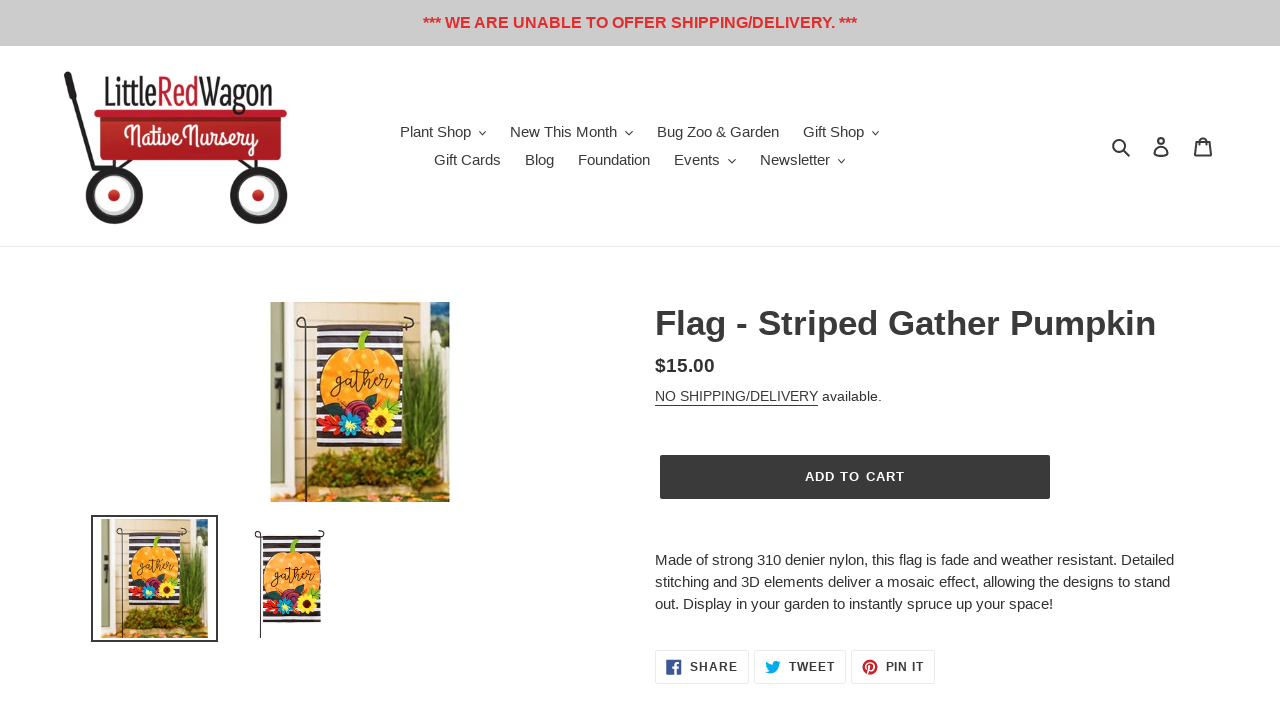

--- FILE ---
content_type: text/javascript
request_url: https://littleredwagonnativenursery.com/cdn/shop/t/1/assets/papa.preorder.data.js?v=1261965406252631950416519509651
body_size: -248
content:
Papa.PreOrder.settings={"mixCartWarning":true,"ishideBuyNow":true,"appearance":{"preorderBtn":{"color":"#FFFFFF","hoverColor":"#FFFFFF","bgColor":"#F35046","hoverBgColor":"#D61F2C","borderColor":"#F35046","borderHoverColor":"#D61F2C"},"aboveMessage":{"fontsize":14,"alignment":"left","color":"#FFFFFF","bgColor":"#F35046"},"belowMessage":{"fontsize":14,"alignment":"left","color":"#EE4444","bgColor":"#F5F3F3"},"naMessage":{"color":"#606060","bgColor":"#FFFFFF","borderColor":"#3A3A3A"}},"apiUrl":"https:\/\/papapreorder.com\/"};
Papa.PreOrder.preorderSettings=[];
Papa.PreOrder.translation={"message":{"preOrderBtnText":"Pre-order","naMessage":"Unavailable","btnAboveMessage":"Dont miss out - Grab yours now before we sell out again!","btnBelowMessage":"We will fulfill the item as soon as it becomes available"},"cartItemlabel":"Info: Papa Pre-order item","mixCartWarningAlertMessage":"There are still stock pre-order items that can be added to the cart. You can purchase up to max products","mixCartWarningCheckboxLabel":"Don't show this again","mixCartWarningContent":"Shipment of your in-stock items may be delayed until your pre-order item is ready for shipping.","mixCartWarningEndLimitMessage":"The number of products that can be pre-ordered has reached the limit","mixCartWarningLimitMessage":"There are still stock pre-order items that can be added to the cart","mixCartWarningTitle":"Warning, you have pre-order and in-stock in the same cart"};